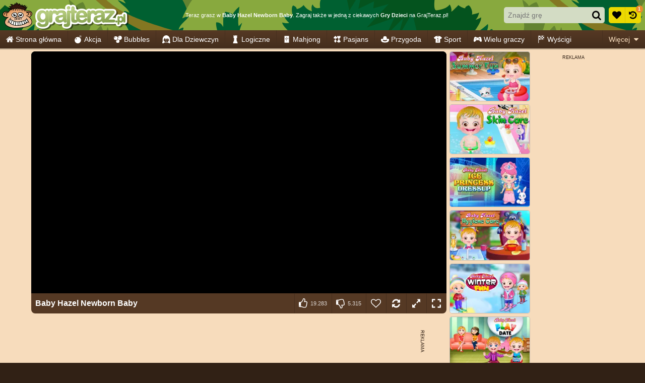

--- FILE ---
content_type: text/html; charset=utf-8
request_url: https://html5.gamedistribution.com/3d3dfa7a60904519b4be9fbe555920e3/?gd_sdk_referrer_url=https%3A%2F%2Fwww.grajteraz.pl%2Fdzieci%2Fbaby-hazel-newborn-baby
body_size: 2017
content:
<!DOCTYPE html><html lang=en><head><title>Baby Hazel New Born Baby</title><meta name=viewport content="width=device-width,initial-scale=1,maximum-scale=1,user-scalable=no"><meta name=description content="Baby hazel is on seventh sky! She is very excited about newly arrived member in her family, and that&#39;s her little brother. She is eagerly waiting for her mother who is going to get newly born baby at home. Wow! What a great feeling it is! Having little one in the house brings contentment. The new born Baby has become an apple of Hazels eye."><meta name=keywords content=baby,babyhazel><meta property=og:type content=website><meta property=og:title content="Baby Hazel New Born Baby"><meta property=og:description content="Baby hazel is on seventh sky! She is very excited about newly arrived member in her family, and that&#39;s her little brother. She is eagerly waiting for her mother who is going to get newly born baby at home. Wow! What a great feeling it is! Having little one in the house brings contentment. The new born Baby has become an apple of Hazels eye."><meta property=og:image content=https://img.gamedistribution.com/3d3dfa7a60904519b4be9fbe555920e3-512x512.jpeg><meta property=og:url content=https://html5.gamedistribution.com/3d3dfa7a60904519b4be9fbe555920e3/ ><link rel=canonical href=https://html5.gamedistribution.com/3d3dfa7a60904519b4be9fbe555920e3/ ><link rel=manifest href=manifest_1.5.18.json><link rel=preconnect href=https://html5.api.gamedistribution.com><link rel=preconnect href=https://game.api.gamedistribution.com><link rel=preconnect href=https://pm.gamedistribution.com><script type=text/javascript>if ('serviceWorker' in navigator) {
    navigator
      .serviceWorker
      .register(`/sw_1.5.18.js`)
      .then(function () {
        console.log('SW registered...');
      })
      .catch(err => {
        console.log('SW not registered...', err.message);
      });
  }</script><script type=application/ld+json>{
  "@context": "http://schema.org",
  "@type": "Game",
  "name": "Baby Hazel New Born Baby",
  "url": "https://html5.gamedistribution.com/3d3dfa7a60904519b4be9fbe555920e3/",
  "image": "https://img.gamedistribution.com/3d3dfa7a60904519b4be9fbe555920e3-512x512.jpeg",    
  "description": "Baby hazel is on seventh sky! She is very excited about newly arrived member in her family, and that&#39;s her little brother. She is eagerly waiting for her mother who is going to get newly born baby at home. Wow! What a great feeling it is! Having little one in the house brings contentment. The new born Baby has become an apple of Hazels eye.",
  "creator":{
    "name":"Baby Hazel"
    
    },
  "publisher":{
    "name":"GameDistribution",
    "url":"https://gamedistribution.com/games/baby-hazel-new-born-baby"
    },
  "genre":[
      "baby",
      "babyhazel"
  ]
}</script><style>html{height:100%}body{margin:0;padding:0;background-color:#000;overflow:hidden;height:100%}#game{position:absolute;top:0;left:0;width:0;height:0;overflow:hidden;max-width:100%;max-height:100%;min-width:100%;min-height:100%;box-sizing:border-box}</style></head><body><iframe id=game frameborder=0 allow=autoplay allowfullscreen seamless scrolling=no></iframe><script type=text/javascript>(function () {
    function GameLoader() {
      this.init = function () {
        this._gameId = "3d3dfa7a60904519b4be9fbe555920e3";
        this._container = document.getElementById("game");
        this._loader = this._getLoaderData();
        this._hasImpression = false;
        this._hasSuccess = false;
        this._insertGameSDK();
        this._softgamesDomains = this._getDomainData();
      };

      this._getLoaderData = function () {
        return {"enabled":true,"sdk_version":"1.15.2","_":55};
      }

      this._getDomainData = function(){
        return [{"name":"minigame.aeriagames.jp","id":4217},{"name":"localhost:8080","id":4217},{"name":"minigame-stg.aeriagames.jp","id":4217}];
      }

      this._insertGameSDK = function () {
        if (!this._gameId) return;

        window["GD_OPTIONS"] = {
          gameId: this._gameId,
          loader: this._loader,
          onLoaderEvent: this._onLoaderEvent.bind(this),
          onEvent: this._onEvent.bind(this)
        };

        (function (d, s, id) {
          var js,fjs = d.getElementsByTagName(s)[0];
          if (d.getElementById(id)) return;
          js = d.createElement(s);
          js.id = id;
          js.src = "https://html5.api.gamedistribution.com/main.min.js";
          fjs.parentNode.insertBefore(js, fjs);
        })(document, "script", "gamedistribution-jssdk");
      };

      this._loadGame = function (options) {

        if (this._container_initialized) {
          return;
        }

        var formatTokenURLSearch = this._bridge.exports.formatTokenURLSearch;
        var extendUrlQuery = this._bridge.exports.extendUrlQuery;
        var base64Encode = this._bridge.exports.base64Encode;
        const ln_param = new URLSearchParams(window.location.search).get('lang');

        var data = {
          parentURL: this._bridge.parentURL,
          parentDomain: this._bridge.parentDomain,
          topDomain: this._bridge.topDomain,
          hasImpression: options.hasImpression,
          loaderEnabled: true,
          host: window.location.hostname,
          version: "1.5.18"
        };

        var searchPart = formatTokenURLSearch(data);
        var gameSrc = "//html5.gamedistribution.com/rvvASMiM/3d3dfa7a60904519b4be9fbe555920e3/index.html" + searchPart;
        this._container.src = gameSrc;

        this._container.onload = this._onFrameLoaded.bind(this);

        this._container_initialized = true;
      };

      this._onLoaderEvent = function (event) {
        switch (event.name) {
          case "LOADER_DATA":
            this._bridge = event.message.bridge;
            this._game = event.message.game;
            break;
        }
      };

      this._onEvent = function (event) {
        switch (event.name) {
          case "SDK_GAME_START":
            this._bridge && this._loadGame({hasImpression: this._hasImpression});
            break;
          case "AD_ERROR":
          case "AD_SDK_CANCELED":
            this._hasImpression = false || this._hasSuccess;
            break;
          case "ALL_ADS_COMPLETED":
          case "COMPLETE":
          case "USER_CLOSE":
          case "SKIPPED":
            this._hasImpression = true;
            this._hasSuccess = true;
            break;
        }
      };

      this._onFrameLoaded=function(event){
        var container=this._container;
        setTimeout(function(){
          try{
            container.contentWindow.focus();
          }catch(err){
          }
        },100);
      }
    }
    new GameLoader().init();
  })();</script></body></html>

--- FILE ---
content_type: application/javascript
request_url: https://ccf.admeen.org/25/fp/670cdd05bd671d67b508eea801e23084/js/defer.min.js
body_size: 79
content:
(function(){function b(c){var a=document.createElement("link");a.rel="stylesheet";a.type="text/css";a.href=c;document.getElementsByTagName("head")[0].appendChild(a)}var d=admDl&&admDl[0]&&admDl[0].tmpl?admDl[0].tmpl:"3rdgen",e="https://ccf.admeen.org/25/fp/670cdd05bd671d67b508eea801e23084/js/page/"+(admDl&&admDl[0]&&admDl[0].js?admDl[0].js:"other")+".min.js";admDl&&admDl[0]&&admDl[0].kp&&admDl[0].kp||("3rdgen"===d&&("string"!==typeof document.createElement("div").style.flex?b("https://ccf.admeen.org/25/fp/670cdd05bd671d67b508eea801e23084/css/noflex.min.css"):
"string"!==typeof document.createElement("div").style.grid&&b("https://ccf.admeen.org/25/fp/670cdd05bd671d67b508eea801e23084/css/nogrid.min.css")),admLoadJs("https://ccf.admeen.org/25/fp/670cdd05bd671d67b508eea801e23084/js/ads/adasync.min.js"));admLoadJs(e)})();
